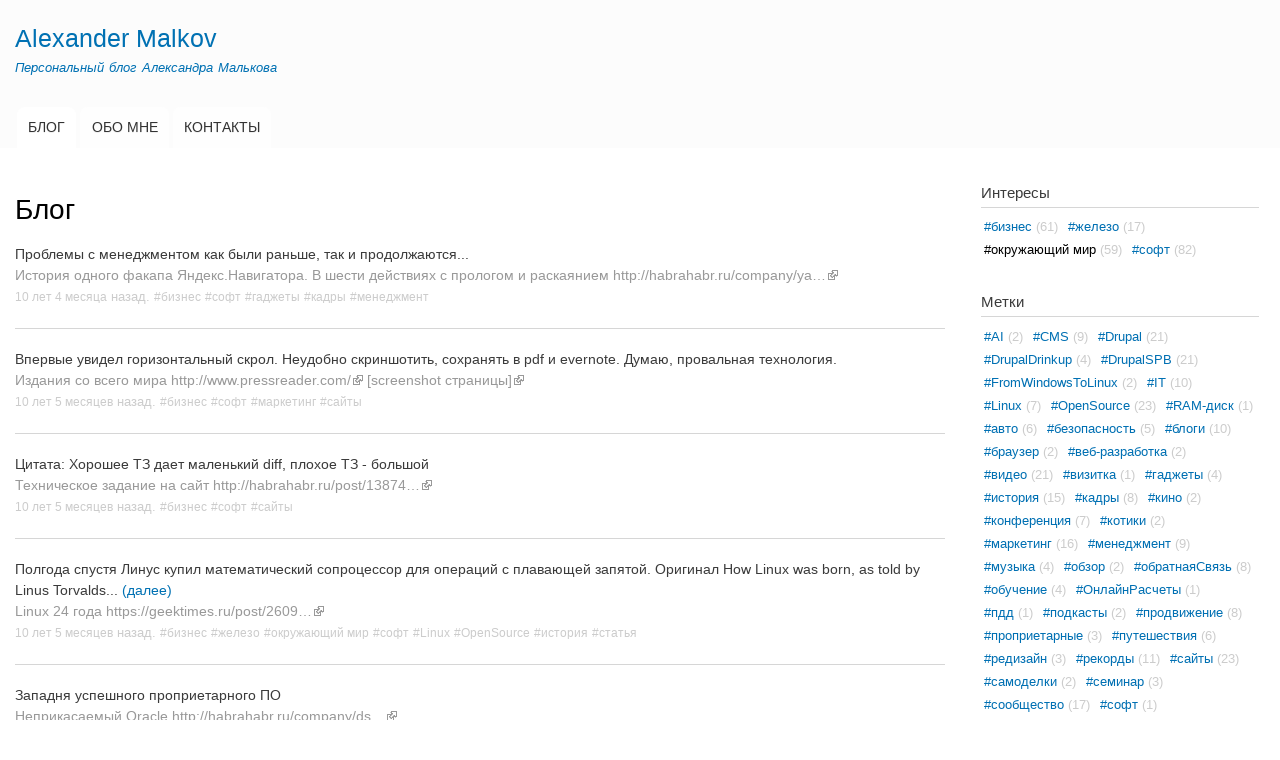

--- FILE ---
content_type: text/html; charset=utf-8
request_url: https://alexmalkov.ru/?page=2
body_size: 9565
content:
<!DOCTYPE html>
<html lang="ru" dir="ltr"

  xmlns:content="http://purl.org/rss/1.0/modules/content/"
  xmlns:dc="http://purl.org/dc/terms/"
  xmlns:foaf="http://xmlns.com/foaf/0.1/"
  xmlns:og="http://ogp.me/ns#"
  xmlns:rdfs="http://www.w3.org/2000/01/rdf-schema#"
  xmlns:sioc="http://rdfs.org/sioc/ns#"
  xmlns:sioct="http://rdfs.org/sioc/types#"
  xmlns:skos="http://www.w3.org/2004/02/skos/core#"
  xmlns:xsd="http://www.w3.org/2001/XMLSchema#">

<head>
  <meta http-equiv="Content-Type" content="text/html; charset=utf-8" />
<meta name="yandex-verification" content="a2a95a817cfe5507" />
<meta name="google-site-verification" content="uFDRdmRZZHXVH00L3uuqN3Btue6hsU0but89ggPsNpI" />
<meta name="yandex-verification" content="7a6eef49dce938f3" />
<link rel="alternate" type="application/rss+xml" title="Блог Малькова Александра" href="https://alexmalkov.ru/blog/rss.xml" />
<link rel="shortcut icon" href="https://alexmalkov.ru/favicon.ico" type="image/vnd.microsoft.icon" />
<meta name="description" content="В этом блоге я пишу на интересующие меня темы, высказываю свое личное мнение о происходящем и сохраняю ссылки на ценные, на мой взгляд, ресурсы." />
<meta name="generator" content="Drupal 7 (https://www.drupal.org)" />
<link rel="canonical" href="https://alexmalkov.ru/" />
<link rel="shortlink" href="https://alexmalkov.ru/" />
<meta name="geo.region" content="RU" />
    <meta http-equiv="X-UA-Compatible" content="IE=edge,chrome=1">
    <meta name="MobileOptimized" content="width" />
    <meta name="HandheldFriendly" content="true" />
    <meta name="viewport" content="width=device-width, initial-scale=1.0" />
    <meta http-equiv="cleartype" content="on" />
  <title>Alexander Malkov | Персональный блог Александра Малькова</title>
  <link type="text/css" rel="stylesheet" href="https://alexmalkov.ru/sites/default/files/css/css_xE-rWrJf-fncB6ztZfd2huxqgxu4WO-qwma6Xer30m4.css" media="all" />
<link type="text/css" rel="stylesheet" href="https://alexmalkov.ru/sites/default/files/css/css_GZHsO6M4ltt4jG6mUmHrP2miXqqCzbuV_DAwZSpo8Wo.css" media="all" />
<link type="text/css" rel="stylesheet" href="https://alexmalkov.ru/sites/default/files/css/css_8bjBjNi2JguXVjSB_njZiSlb8q4h-OqmBc8lKt_59l0.css" media="all" />
<link type="text/css" rel="stylesheet" href="https://alexmalkov.ru/sites/default/files/css/css_wUrAVX_3ITcY8bvG1blEVlFIQtCZ5ud1MxplfahYY6c.css" media="all" />
<link type="text/css" rel="stylesheet" href="https://alexmalkov.ru/sites/default/files/css/css_jEY-Aksg4cdUOXLqu49Ayi_EUZJanRU0CJRzpsU9dx4.css" media="print" />
<link type="text/css" rel="stylesheet" href="https://alexmalkov.ru/sites/default/files/css/css_mUesEH5xftXi6TNKdqVKoePLunXkaNtXTWccIcWzXpY.css" media="all" />
  <script type="text/javascript" src="//ajax.googleapis.com/ajax/libs/jquery/1.8.3/jquery.min.js"></script>
<script type="text/javascript">
<!--//--><![CDATA[//><!--
window.jQuery || document.write("<script src='/sites/all/modules/jquery_update/replace/jquery/1.8/jquery.min.js'>\x3C/script>")
//--><!]]>
</script>
<script type="text/javascript" src="https://alexmalkov.ru/sites/default/files/js/js_Hfha9RCTNm8mqMDLXriIsKGMaghzs4ZaqJPLj2esi7s.js"></script>
<script type="text/javascript">
<!--//--><![CDATA[//><!--
document.createElement( "picture" );
//--><!]]>
</script>
<script type="text/javascript" src="https://alexmalkov.ru/sites/default/files/js/js_f_BpsloZtITWNBq8h8TQNh4SUGlZKD__yTkMLSN2_t8.js"></script>
<script type="text/javascript" src="https://alexmalkov.ru/sites/default/files/js/js_gMt4VrkSHEEq5HwCvd0JFO0R9eGkCPtaqngv8E1Y0EY.js"></script>
<script type="text/javascript" src="https://alexmalkov.ru/sites/default/files/js/js_Ofj7l77ezpDbolpobDa4RheMhVKbTyVzE5npFE8teE4.js"></script>
<script type="text/javascript">
<!--//--><![CDATA[//><!--
jQuery.extend(Drupal.settings, {"basePath":"\/","pathPrefix":"","setHasJsCookie":0,"ajaxPageState":{"theme":"responsive_bartik","theme_token":"0A5MMqjTh-v_4vAvFF3Ijmy1bk4-fUxKuWStKzLmE6Q","js":{"sites\/all\/modules\/picture\/picturefill2\/picturefill.min.js":1,"sites\/all\/modules\/picture\/picture.min.js":1,"\/\/ajax.googleapis.com\/ajax\/libs\/jquery\/1.8.3\/jquery.min.js":1,"0":1,"misc\/jquery-extend-3.4.0.js":1,"misc\/jquery-html-prefilter-3.5.0-backport.js":1,"misc\/jquery.once.js":1,"misc\/drupal.js":1,"1":1,"sites\/all\/modules\/spamspan\/spamspan.js":1,"public:\/\/languages\/ru_jVH1_TPmXAReSiP4_vuvWEp9H5-9XLDALTKjNWXSH8A.js":1,"sites\/all\/modules\/extlink\/js\/extlink.js":1,"sites\/all\/themes\/responsive_bartik\/js\/collapsible-menu.js":1},"css":{"modules\/system\/system.base.css":1,"modules\/system\/system.menus.css":1,"modules\/system\/system.messages.css":1,"modules\/system\/system.theme.css":1,"modules\/field\/theme\/field.css":1,"modules\/node\/node.css":1,"sites\/all\/modules\/picture\/picture_wysiwyg.css":1,"modules\/search\/search.css":1,"modules\/user\/user.css":1,"sites\/all\/modules\/extlink\/css\/extlink.css":1,"sites\/all\/modules\/views\/css\/views.css":1,"sites\/all\/modules\/ckeditor\/css\/ckeditor.css":1,"sites\/all\/modules\/ctools\/css\/ctools.css":1,"sites\/all\/modules\/views_fluid_grid\/css\/views_fluid_grid.base.css":1,"sites\/all\/themes\/responsive_bartik\/css\/layout.css":1,"sites\/all\/themes\/responsive_bartik\/css\/style.css":1,"sites\/all\/themes\/responsive_bartik\/css\/colors.css":1,"sites\/all\/themes\/responsive_bartik\/css\/print.css":1,"sites\/all\/themes\/responsive_bartik\/css\/alex.css":1,"sites\/all\/themes\/responsive_bartik\/css\/local.css":1}},"picture":{"mappings":[["Responsive Bartik 100%","responsive_bartik_wide"],["Responsive Bartik 50%","responsive_bartik_normal"],["Responsive Bartik 30%","responsive_bartik_narrow"],["Logo-medium","logo_medium"],["Not Set","not_set"]],"label":" \u0420\u0430\u0437\u043c\u0435\u0440 \u0438\u0437\u043e\u0431\u0440\u0430\u0436\u0435\u043d\u0438\u044f (\u0442\u0440\u0435\u0431\u0443\u0435\u0442\u0441\u044f)"},"extlink":{"extTarget":"_blank","extClass":"ext","extLabel":"(\u0432\u043d\u0435\u0448\u043d\u044f\u044f \u0441\u0441\u044b\u043b\u043a\u0430)","extImgClass":0,"extIconPlacement":"append","extSubdomains":1,"extExclude":"(top100.rambler\\.ru)","extInclude":"","extCssExclude":"","extCssExplicit":"","extAlert":0,"extAlertText":"This link will take you to an external web site. We are not responsible for their content.","mailtoClass":0,"mailtoLabel":"(\u0441\u0441\u044b\u043b\u043a\u0430 \u0434\u043b\u044f \u043e\u0442\u043f\u0440\u0430\u0432\u043a\u0438 email)","extUseFontAwesome":false},"urlIsAjaxTrusted":{"\/?page=2":true}});
//--><!]]>
</script>
  <!--[if (gte IE 6)&(lte IE 8)]>
    <script src="/sites/all/themes/responsive_bartik/js/selectivizr-min.js"></script>
  <![endif]-->
  <!--[if lt IE 9]>
    <script src="/sites/all/themes/responsive_bartik/js/html5-respond.js"></script>
  <![endif]-->
</head>
<body class="html front not-logged-in one-sidebar sidebar-second page-blog" >
  <div id="skip-link">
    <a href="#main-content" class="element-invisible element-focusable">Перейти к основному содержанию</a>
  </div>
    <div id="page-wrapper"><div id="page">

  <header id="header" role="banner" class="without-secondary-menu"><div class="section clearfix">
        
    
    
          <div id="name-and-slogan">

                              <div id="site-name">
              <strong>
                <a href="/" title="Главная" rel="home"><span>Alexander Malkov</span></a>
              </strong>
            </div>
                  
                  <div id="site-slogan">
            Персональный блог Александра Малькова          </div>
        
      </div> <!-- /#name-and-slogan -->
    
    
          <nav id="main-menu" role="navigation" class="navigation">
        <h2 class="element-invisible">Главное меню</h2><ul id="main-menu-links" class="links clearfix"><li class="menu-308 active-trail first active"><a href="/blog" title="" class="active-trail active">БЛОГ</a></li>
<li class="menu-3338"><a href="/obo-mne">ОБО МНЕ</a></li>
<li class="menu-3968 last"><a href="/kontakty">КОНТАКТЫ</a></li>
</ul>      </nav> <!-- /#main-menu -->
      </div></header> <!-- /.section, /#header -->

  
  
  <div id="main-wrapper" class="clearfix"><div id="main" role="main" class="clearfix">

    
    <div id="content" class="column"><div class="section">
            <a id="main-content"></a>
                    <h1 class="title" id="page-title">
          Блог        </h1>
                          <div class="tabs">
                  </div>
                          <div class="region region-content">
    <div id="block-system-main" class="block block-system">

    
  <div class="content">
    <div class="view view-blog view-id-blog view-display-id-page view-dom-id-a46c863e9007c43764b5f4f3ee27d8af">
        
  
  
      <div class="view-content">
        <div>
      
  <div>        <h2></h2>  </div>  
  <div>        <span>Проблемы с менеджментом как были раньше, так и продолжаются...
</span>  </div>  
  <span class="source-link">        <span>История одного факапа Яндекс.Навигатора. В шести действиях с прологом и раскаянием</span>  </span>         
  <span class="source-link">        <span><a href="http://habrahabr.ru/company/yandex/blog/266465/" target="_blank" rel="nofollow" title="Ссылка на сторонний ресурс">http://habrahabr.ru/company/ya…</a></span>  </span>         
  <span class="source-link">        <span></span>  </span>         
  <span class="source-link">        <span></span>  </span>  
  <div>        <span></span>  </div>  
  <span class="comment-link">        <span><a href="/blog/post-287">10 лет 4 месяца</a> назад.  <a href="https://alexmalkov.ru/interests/biznes">#бизнес</a> <a href="https://alexmalkov.ru/interests/soft">#софт</a> <a href="https://alexmalkov.ru/tags/gadzhety">#гаджеты</a> <a href="https://alexmalkov.ru/tags/kadry">#кадры</a> <a href="https://alexmalkov.ru/tags/menedzhment">#менеджмент</a></span>  </span>  
  <div class="comment-line">        <span><br></span>  </div>  </div>
  <div>
      
  <div>        <h2></h2>  </div>  
  <div>        <span>Впервые увидел горизонтальный скрол. Неудобно скриншотить, сохранять в pdf и evernote. Думаю, провальная технология.
 


 
</span>  </div>  
  <span class="source-link">        <span>Издания со всего мира</span>  </span>         
  <span class="source-link">        <span><a href="http://www.pressreader.com/" target="_blank" rel="nofollow" title="Ссылка на сторонний ресурс">http://www.pressreader.com/</a></span>  </span>         
  <span class="source-link">        <span><a href="https://www.flickr.com/photos/alex_malkov/21882220098/sizes/o/" target="_blank" rel="nofollow" title="Скачать screenshot страницы">[screenshot страницы]</a></span>  </span>         
  <span class="source-link">        <span></span>  </span>  
  <div>        <span></span>  </div>  
  <span class="comment-link">        <span><a href="/blog/post-288">10 лет 5 месяцев</a> назад.  <a href="https://alexmalkov.ru/interests/biznes">#бизнес</a> <a href="https://alexmalkov.ru/interests/soft">#софт</a> <a href="https://alexmalkov.ru/tags/marketing">#маркетинг</a> <a href="https://alexmalkov.ru/tags/sayty">#сайты</a></span>  </span>  
  <div class="comment-line">        <span><br></span>  </div>  </div>
  <div>
      
  <div>        <h2></h2>  </div>  
  <div>        <span>Цитата:
Хорошее ТЗ дает маленький diff, плохое ТЗ - большой

</span>  </div>  
  <span class="source-link">        <span>Техническое задание на сайт</span>  </span>         
  <span class="source-link">        <span><a href="http://habrahabr.ru/post/138749/" target="_blank" rel="nofollow" title="Ссылка на сторонний ресурс">http://habrahabr.ru/post/13874…</a></span>  </span>         
  <span class="source-link">        <span></span>  </span>         
  <span class="source-link">        <span></span>  </span>  
  <div>        <span></span>  </div>  
  <span class="comment-link">        <span><a href="/blog/post-289">10 лет 5 месяцев</a> назад.  <a href="https://alexmalkov.ru/interests/biznes">#бизнес</a> <a href="https://alexmalkov.ru/interests/soft">#софт</a> <a href="https://alexmalkov.ru/tags/sayty">#сайты</a></span>  </span>  
  <div class="comment-line">        <span><br></span>  </div>  </div>
  <div>
      
  <div>        <h2></h2>  </div>  
  <div>        <span>Полгода спустя Линус купил математический сопроцессор для операций с плавающей запятой.

Оригинал How Linux was born, as told by Linus Torvalds... <a href="/blog/post-377" class="views-more-link">(далее)</a></span>  </div>  
  <span class="source-link">        <span>Linux 24 года</span>  </span>         
  <span class="source-link">        <span><a href="https://geektimes.ru/post/260942/" target="_blank" rel="nofollow" title="Ссылка на сторонний ресурс">https://geektimes.ru/post/2609…</a></span>  </span>         
  <span class="source-link">        <span></span>  </span>         
  <span class="source-link">        <span></span>  </span>  
  <div>        <span></span>  </div>  
  <span class="comment-link">        <span><a href="/blog/post-377">10 лет 5 месяцев</a> назад.  <a href="https://alexmalkov.ru/interests/biznes">#бизнес</a> <a href="https://alexmalkov.ru/interests/zhelezo">#железо</a> <a href="https://alexmalkov.ru/interests/okruzhayushchiy-mir">#окружающий мир</a> <a href="https://alexmalkov.ru/interests/soft">#софт</a> <a href="https://alexmalkov.ru/tags/linux">#Linux</a> <a href="https://alexmalkov.ru/tags/opensource">#OpenSource</a> <a href="https://alexmalkov.ru/tags/istoriya">#история</a> <a href="https://alexmalkov.ru/tags/statya">#статья</a></span>  </span>  
  <div class="comment-line">        <span><br></span>  </div>  </div>
  <div>
      
  <div>        <h2></h2>  </div>  
  <div>        <span>Западня успешного проприетарного ПО
</span>  </div>  
  <span class="source-link">        <span>Неприкасаемый Oracle</span>  </span>         
  <span class="source-link">        <span><a href="http://habrahabr.ru/company/dsec/blog/264581/" target="_blank" rel="nofollow" title="Ссылка на сторонний ресурс">http://habrahabr.ru/company/ds…</a></span>  </span>         
  <span class="source-link">        <span></span>  </span>         
  <span class="source-link">        <span></span>  </span>  
  <div>        <span></span>  </div>  
  <span class="comment-link">        <span><a href="/blog/post-291">10 лет 5 месяцев</a> назад.  <a href="https://alexmalkov.ru/interests/biznes">#бизнес</a> <a href="https://alexmalkov.ru/interests/soft">#софт</a> <a href="https://alexmalkov.ru/tags/marketing">#маркетинг</a> <a href="https://alexmalkov.ru/tags/prodvizhenie">#продвижение</a> <a href="https://alexmalkov.ru/tags/proprietarnye">#проприетарные</a></span>  </span>  
  <div class="comment-line">        <span><br></span>  </div>  </div>
  <div>
      
  <div>        <h2></h2>  </div>  
  <div>        <span>Цитата:
Истребители летели за бомбардировщиком клином, как журавли. Только так можно было не растерять их.

UPD 20.02.2016: Выживший: невероятная... <a href="/blog/post-292" class="views-more-link">(далее)</a></span>  </div>  
  <span class="source-link">        <span>АлСиб: легендарная авиатрасса Аляска — Сибирь</span>  </span>         
  <span class="source-link">        <span><a href="http://www.popmech.ru/weapon/182421-sibir-i-alyaska-dva-berega/" target="_blank" rel="nofollow" title="Ссылка на сторонний ресурс">http://www.popmech.ru/weapon/1…</a></span>  </span>         
  <span class="source-link">        <span></span>  </span>         
  <span class="source-link">        <span></span>  </span>  
  <div>        <span></span>  </div>  
  <span class="comment-link">        <span><a href="/blog/post-292">10 лет 5 месяцев</a> назад.  <a href="https://alexmalkov.ru/interests/zhelezo">#железо</a> <a href="https://alexmalkov.ru/interests/okruzhayushchiy-mir">#окружающий мир</a> <a href="https://alexmalkov.ru/tags/istoriya">#история</a> <a href="https://alexmalkov.ru/tags/rekordy">#рекорды</a> <a href="https://alexmalkov.ru/tags/statya">#статья</a></span>  </span>  
  <div class="comment-line">        <span><br></span>  </div>  </div>
  <div>
      
  <div>        <h2></h2>  </div>  
  <div>        <span>Все великое начинается с гаражей:) 
</span>  </div>  
  <span class="source-link">        <span>Британский радиолюбитель поймал сигнал МКС и поговорил с астронавтом </span>  </span>         
  <span class="source-link">        <span><a href="http://geektimes.ru/post/259826/" target="_blank" rel="nofollow" title="Ссылка на сторонний ресурс">http://geektimes.ru/post/25982…</a></span>  </span>         
  <span class="source-link">        <span></span>  </span>         
  <span class="source-link">        <span></span>  </span>  
  <div>        <span></span>  </div>  
  <span class="comment-link">        <span><a href="/blog/post-293">10 лет 5 месяцев</a> назад.  <a href="https://alexmalkov.ru/interests/okruzhayushchiy-mir">#окружающий мир</a> <a href="https://alexmalkov.ru/tags/istoriya">#история</a> <a href="https://alexmalkov.ru/tags/rekordy">#рекорды</a> <a href="https://alexmalkov.ru/tags/startap-garazhi">#стартап-гаражи</a></span>  </span>  
  <div class="comment-line">        <span><br></span>  </div>  </div>
  <div>
      
  <div>        <h2></h2>  </div>  
  <div>        <span>Ну наконец-то без штампов! 
</span>  </div>  
  <span class="source-link">        <span>Каждому по Landing Page. Наболевшее</span>  </span>         
  <span class="source-link">        <span><a href="http://habrahabr.ru/post/226969/" target="_blank" rel="nofollow" title="Ссылка на сторонний ресурс">http://habrahabr.ru/post/22696…</a></span>  </span>         
  <span class="source-link">        <span></span>  </span>         
  <span class="source-link">        <span></span>  </span>  
  <div>        <span></span>  </div>  
  <span class="comment-link">        <span><a href="/blog/post-294">10 лет 5 месяцев</a> назад.  <a href="https://alexmalkov.ru/interests/biznes">#бизнес</a> <a href="https://alexmalkov.ru/interests/soft">#софт</a> <a href="https://alexmalkov.ru/tags/marketing">#маркетинг</a> <a href="https://alexmalkov.ru/tags/prodvizhenie">#продвижение</a> <a href="https://alexmalkov.ru/tags/sayty">#сайты</a></span>  </span>  
  <div class="comment-line">        <span><br></span>  </div>  </div>
  <div>
      
  <div>        <h2></h2>  </div>  
  <div>        <span>Как сделать компанию привлекательной для приобретения


</span>  </div>  
  <span class="source-link">        <span>Дмитрий Дубограев, FEMIDA.US</span>  </span>         
  <span class="source-link">        <span><a href="https://youtu.be/Nd6Ds4YWOk4" target="_blank" rel="nofollow" title="Ссылка на сторонний ресурс">https://youtu.be/Nd6Ds4YWOk4</a></span>  </span>         
  <span class="source-link">        <span></span>  </span>         
  <span class="source-link">        <span></span>  </span>  
  <div>        <span></span>  </div>  
  <span class="comment-link">        <span><a href="/blog/post-295">10 лет 6 месяцев</a> назад.  <a href="https://alexmalkov.ru/interests/biznes">#бизнес</a> <a href="https://alexmalkov.ru/tags/video">#видео</a> <a href="https://alexmalkov.ru/tags/startapy">#стартапы</a></span>  </span>  
  <div class="comment-line">        <span><br></span>  </div>  </div>
  <div>
      
  <div>        <h2><a href="/blog/post-275">И пусть весь мир подождет )</a></h2>  </div>  
  <div>        <span> 


 
</span>  </div>  
  <span class="source-link">        <span></span>  </span>         
  <span class="source-link">        <span></span>  </span>         
  <span class="source-link">        <span></span>  </span>  
  <div>        <span></span>  </div>  
  <span class="comment-link">        <span><a href="/blog/post-275">10 лет 7 месяцев</a> назад.  <a href="https://alexmalkov.ru/interests/okruzhayushchiy-mir">#окружающий мир</a> <a href="https://alexmalkov.ru/tags/kotiki">#котики</a> <a href="https://alexmalkov.ru/tags/foto">#фото</a> <a href="https://alexmalkov.ru/tags/frosya">#Фрося</a></span>  </span>  
  <div class="comment-line">        <span><br></span>  </div>  </div>
  <div>
      
  <div>        <h2></h2>  </div>  
  <div>        <span>Цитата:
...некомпетентность лишь одного человека может повлечь за собою крах всей системы

на примере электронных дневников.
</span>  </div>  
  <span class="source-link">        <span>Почему «электронные дневники» до сих пор ненадежны в образовании?</span>  </span>         
  <span class="source-link">        <span><a href="http://habrahabr.ru/post/261289/" target="_blank" rel="nofollow" title="Ссылка на сторонний ресурс">http://habrahabr.ru/post/26128…</a></span>  </span>         
  <span class="source-link">        <span></span>  </span>         
  <span class="source-link">        <span></span>  </span>  
  <div>        <span></span>  </div>  
  <span class="comment-link">        <span><a href="/blog/post-299">10 лет 7 месяцев</a> назад.  <a href="https://alexmalkov.ru/interests/soft">#софт</a> <a href="https://alexmalkov.ru/tags/bezopasnost">#безопасность</a> <a href="https://alexmalkov.ru/tags/kadry">#кадры</a> <a href="https://alexmalkov.ru/tags/sayty">#сайты</a> <a href="https://alexmalkov.ru/tags/statya">#статья</a></span>  </span>  
  <div class="comment-line">        <span><br></span>  </div>  </div>
  <div>
      
  <div>        <h2></h2>  </div>  
  <div>        <span>Наш друпалер написал. Это надо читать! :)
</span>  </div>  
  <span class="source-link">        <span>Поездка в Финляндию на SaunaCamp 2015 из СПб на Велосипеде </span>  </span>         
  <span class="source-link">        <span><a href="https://zniki.ru/blog/30" target="_blank" rel="nofollow" title="Ссылка на сторонний ресурс">https://zniki.ru/blog/30</a></span>  </span>         
  <span class="source-link">        <span></span>  </span>         
  <span class="source-link">        <span></span>  </span>  
  <div>        <span></span>  </div>  
  <span class="comment-link">        <span><a href="/blog/post-274">10 лет 7 месяцев</a> назад.  <a href="https://alexmalkov.ru/interests/zhelezo">#железо</a> <a href="https://alexmalkov.ru/interests/soft">#софт</a> <a href="https://alexmalkov.ru/tags/drupalspb">#DrupalSPB</a> <a href="https://alexmalkov.ru/tags/konferenciya">#конференция</a> <a href="https://alexmalkov.ru/tags/rekordy">#рекорды</a> <a href="https://alexmalkov.ru/tags/soobshchestvo">#сообщество</a></span>  </span>  
  <div class="comment-line">        <span><br></span>  </div>  </div>
  <div>
      
  <div>        <h2></h2>  </div>  
  <div>        <span>
4 июня 1965 истребитель МиГ-17 пролетел под новосибирским Коммунальным мостом. Аса Привалова пожурили за "чкаловщину" pic.twitter.com/quvu1Nmjx0
—... <a href="/blog/post-300" class="views-more-link">(далее)</a></span>  </div>  
  <span class="source-link">        <span></span>  </span>         
  <span class="source-link">        <span></span>  </span>         
  <span class="source-link">        <span></span>  </span>  
  <div>        <span></span>  </div>  
  <span class="comment-link">        <span><a href="/blog/post-300">10 лет 8 месяцев</a> назад.  <a href="https://alexmalkov.ru/interests/zhelezo">#железо</a> <a href="https://alexmalkov.ru/interests/okruzhayushchiy-mir">#окружающий мир</a> <a href="https://alexmalkov.ru/tags/istoriya">#история</a> <a href="https://alexmalkov.ru/tags/rekordy">#рекорды</a></span>  </span>  
  <div class="comment-line">        <span><br></span>  </div>  </div>
  <div>
      
  <div>        <h2><a href="/blog/post-301">Надо Ладно на кнопках писать!</a></h2>  </div>  
  <div>        <span>а то всё Ок да OK
 

@MSDN молодцы) 
</span>  </div>  
  <span class="source-link">        <span></span>  </span>         
  <span class="source-link">        <span></span>  </span>         
  <span class="source-link">        <span></span>  </span>  
  <div>        <span></span>  </div>  
  <span class="comment-link">        <span><a href="/blog/post-301">10 лет 8 месяцев</a> назад.  <a href="https://alexmalkov.ru/interests/soft">#софт</a> <a href="https://alexmalkov.ru/tags/foto">#фото</a> <a href="https://alexmalkov.ru/tags/yuzabiliti">#юзабилити</a></span>  </span>  
  <div class="comment-line">        <span><br></span>  </div>  </div>
  <div>
      
  <div>        <h2></h2>  </div>  
  <div>        <span>Цитата:
Зарабатывать деньги способны именно те, кто не умеет их считать. - Джон Нэш

Легенда. Абель по математике и Нобель по экономике.
</span>  </div>  
  <span class="source-link">        <span>Джон НЭШ: «Задача решена в тот момент, когда поставлена» </span>  </span>         
  <span class="source-link">        <span><a href="http://www.novayagazeta.ru/society/68556.html" target="_blank" rel="nofollow" title="Ссылка на сторонний ресурс">http://www.novayagazeta.ru/soc…</a></span>  </span>         
  <span class="source-link">        <span></span>  </span>         
  <span class="source-link">        <span></span>  </span>  
  <div>        <span></span>  </div>  
  <span class="comment-link">        <span><a href="/blog/post-302">10 лет 8 месяцев</a> назад.  <a href="https://alexmalkov.ru/interests/okruzhayushchiy-mir">#окружающий мир</a> <a href="https://alexmalkov.ru/tags/istoriya">#история</a> <a href="https://alexmalkov.ru/tags/rekordy">#рекорды</a> <a href="https://alexmalkov.ru/tags/statya">#статья</a></span>  </span>  
  <div class="comment-line">        <span><br></span>  </div>  </div>
  <div>
      
  <div>        <h2></h2>  </div>  
  <div>        <span>Два вида патриотизма. Мнение Д.Зимина о высказывании Л.Толстого, что патриотизм - рабство. Сильно сказано
</span>  </div>  
  <span class="source-link">        <span>Интервью с Д.Зиминым</span>  </span>         
  <span class="source-link">        <span><a href="http://echo.msk.ru/programs/korzun/1540156-echo/" target="_blank" rel="nofollow" title="Ссылка на сторонний ресурс">http://echo.msk.ru/programs/ko…</a></span>  </span>         
  <span class="source-link">        <span></span>  </span>         
  <span class="source-link">        <span></span>  </span>  
  <div>        <span></span>  </div>  
  <span class="comment-link">        <span><a href="/blog/post-303">10 лет 8 месяцев</a> назад.  <a href="https://alexmalkov.ru/interests/okruzhayushchiy-mir">#окружающий мир</a> <a href="https://alexmalkov.ru/tags/istoriya">#история</a> <a href="https://alexmalkov.ru/tags/statya">#статья</a></span>  </span>  
  <div class="comment-line">        <span><br></span>  </div>  </div>
  <div>
      
  <div>        <h2></h2>  </div>  
  <div>        <span>Практический опыт 
</span>  </div>  
  <span class="source-link">        <span>О русской и американской ментальности</span>  </span>         
  <span class="source-link">        <span><a href="http://2gusia.livejournal.com/265445.html" target="_blank" rel="nofollow" title="Ссылка на сторонний ресурс">http://2gusia.livejournal.com/…</a></span>  </span>         
  <span class="source-link">        <span></span>  </span>         
  <span class="source-link">        <span></span>  </span>  
  <div>        <span></span>  </div>  
  <span class="comment-link">        <span><a href="/blog/post-304">10 лет 8 месяцев</a> назад.  <a href="https://alexmalkov.ru/interests/okruzhayushchiy-mir">#окружающий мир</a> <a href="https://alexmalkov.ru/tags/blogi">#блоги</a> <a href="https://alexmalkov.ru/tags/kadry">#кадры</a> <a href="https://alexmalkov.ru/tags/statya">#статья</a></span>  </span>  
  <div class="comment-line">        <span><br></span>  </div>  </div>
  <div>
      
  <div>        <h2><a href="/blog/post-306">Юбилейный Drupal Drinkup</a></h2>  </div>  
  <div>        <span>
У нас сегодня юбилейный #DrupalDrinkup №100. Время и место на главной http://t.co/0TMMU4XL3x. Добро пожаловать! pic.twitter.com/N1jfx6xeGv
—... <a href="/blog/post-306" class="views-more-link">(далее)</a></span>  </div>  
  <span class="source-link">        <span></span>  </span>         
  <span class="source-link">        <span></span>  </span>         
  <span class="source-link">        <span></span>  </span>  
  <div>        <span></span>  </div>  
  <span class="comment-link">        <span><a href="/blog/post-306">10 лет 8 месяцев</a> назад.  <a href="https://alexmalkov.ru/interests/soft">#софт</a> <a href="https://alexmalkov.ru/tags/drupaldrinkup">#DrupalDrinkup</a> <a href="https://alexmalkov.ru/tags/drupalspb">#DrupalSPB</a> <a href="https://alexmalkov.ru/tags/soobshchestvo">#сообщество</a></span>  </span>  
  <div class="comment-line">        <span><br></span>  </div>  </div>
  <div>
      
  <div>        <h2></h2>  </div>  
  <div>        <span>
Когда я вижу на сайтах фотогалерею целеустремленного руководства, но без возможности написать персональный #feedback pic.twitter.com/Tz2lq4pQ0q
—... <a href="/blog/post-305" class="views-more-link">(далее)</a></span>  </div>  
  <span class="source-link">        <span></span>  </span>         
  <span class="source-link">        <span></span>  </span>         
  <span class="source-link">        <span></span>  </span>  
  <div>        <span></span>  </div>  
  <span class="comment-link">        <span><a href="/blog/post-305">10 лет 8 месяцев</a> назад.  <a href="https://alexmalkov.ru/interests/biznes">#бизнес</a> <a href="https://alexmalkov.ru/tags/kadry">#кадры</a> <a href="https://alexmalkov.ru/tags/obratnayasvyaz">#обратнаяСвязь</a> <a href="https://alexmalkov.ru/tags/sayty">#сайты</a> <a href="https://alexmalkov.ru/tags/foto">#фото</a></span>  </span>  
  <div class="comment-line">        <span><br></span>  </div>  </div>
  <div>
      
  <div>        <h2></h2>  </div>  
  <div>        <span>Что будет, если протупить с доступностью оригинальной лицензии. Спорный форк и шум 
</span>  </div>  
  <span class="source-link">        <span>Фабрика сайтов (Ф.CMS) проиграла суд</span>  </span>         
  <span class="source-link">        <span><a href="http://habrahabr.ru/post/257149/" target="_blank" rel="nofollow" title="Ссылка на сторонний ресурс">http://habrahabr.ru/post/25714…</a></span>  </span>         
  <span class="source-link">        <span></span>  </span>         
  <span class="source-link">        <span></span>  </span>  
  <div>        <span></span>  </div>  
  <span class="comment-link">        <span><a href="/blog/post-307">10 лет 9 месяцев</a> назад.  <a href="https://alexmalkov.ru/interests/biznes">#бизнес</a> <a href="https://alexmalkov.ru/interests/soft">#софт</a> <a href="https://alexmalkov.ru/tags/cms">#CMS</a> <a href="https://alexmalkov.ru/tags/opensource">#OpenSource</a></span>  </span>  
  <div class="comment-line">        <span><br></span>  </div>  </div>
    </div>
  
      <h2 class="element-invisible">Страницы</h2><div class="item-list"><ul class="pager"><li class="pager-first first"><a title="На первую страницу" href="/blog">« первая</a></li>
<li class="pager-previous"><a title="На предыдущую страницу" href="/blog?page=1">‹ предыдущая</a></li>
<li class="pager-item"><a title="На страницу номер 1" href="/blog">1</a></li>
<li class="pager-item"><a title="На страницу номер 2" href="/blog?page=1">2</a></li>
<li class="pager-current">3</li>
<li class="pager-item"><a title="На страницу номер 4" href="/blog?page=3">4</a></li>
<li class="pager-item"><a title="На страницу номер 5" href="/blog?page=4">5</a></li>
<li class="pager-ellipsis">…</li>
<li class="pager-next"><a title="На следующую страницу" href="/blog?page=3">следующая ›</a></li>
<li class="pager-last last"><a title="На последнюю страницу" href="/blog?page=7">последняя »</a></li>
</ul></div>  
  
  
  
  
</div>  </div>
</div>
  </div>
      <a href="https://alexmalkov.ru/blog/rss.xml" class="feed-icon" title="Подписка на Блог Малькова Александра"><img typeof="foaf:Image" src="https://alexmalkov.ru/misc/feed.png" width="16" height="16" alt="Подписка на Блог Малькова Александра" /></a>
    </div></div> <!-- /.section, /#content -->

        
          <div id="sidebar-second" class="column sidebar"><div class="section">
          <div class="region region-sidebar-second">
    <div id="block-views-tags-block-interest" class="block block-views">

    <h2>Интересы</h2>
  
  <div class="content">
    <div class="view view-tags view-id-tags view-display-id-block_interest view-dom-id-b6c729d2cde07c153fbcaaa7c4938b23">
        
  
  
      <div class="view-content">
      <div class="views-fluid-grid">
    <ul class="views-fluid-grid-list">
          <li class="views-fluid-grid-inline views-fluid-grid-item views-row views-row-1 views-row-odd views-row-first">  
  <span>        <span><a href="/interests/biznes">#бизнес</a></span>  </span>  
  <span class="submitted">        <span>(61)</span>  </span></li>
          <li class="views-fluid-grid-inline views-fluid-grid-item views-row views-row-2 views-row-even">  
  <span>        <span><a href="/interests/zhelezo">#железо</a></span>  </span>  
  <span class="submitted">        <span>(17)</span>  </span></li>
          <li class="views-fluid-grid-inline views-fluid-grid-item views-row views-row-3 views-row-odd">  
  <span>        <span><a href="/interests/okruzhayushchiy-mir" class="active">#окружающий мир</a></span>  </span>  
  <span class="submitted">        <span>(59)</span>  </span></li>
          <li class="views-fluid-grid-inline views-fluid-grid-item views-row views-row-4 views-row-even views-row-last">  
  <span>        <span><a href="/interests/soft">#софт</a></span>  </span>  
  <span class="submitted">        <span>(82)</span>  </span></li>
          </ul>
</div>    </div>
  
  
  
  
  
  
</div>  </div>
</div>
<div id="block-views-tags-block-tags" class="block block-views">

    <h2>Метки</h2>
  
  <div class="content">
    <div class="view view-tags view-id-tags view-display-id-block_tags view-dom-id-af886b941a6abff522bee9cc898e37a4">
        
  
  
      <div class="view-content">
      <div class="views-fluid-grid">
    <ul class="views-fluid-grid-list">
          <li class="views-fluid-grid-inline views-fluid-grid-item views-row views-row-1 views-row-odd views-row-first">  
  <span>        <span><a href="/tags/ai">#AI</a></span>  </span>  
  <span class="submitted">        <span>(2)</span>  </span></li>
          <li class="views-fluid-grid-inline views-fluid-grid-item views-row views-row-2 views-row-even">  
  <span>        <span><a href="/tags/cms">#CMS</a></span>  </span>  
  <span class="submitted">        <span>(9)</span>  </span></li>
          <li class="views-fluid-grid-inline views-fluid-grid-item views-row views-row-3 views-row-odd">  
  <span>        <span><a href="/tags/drupal">#Drupal</a></span>  </span>  
  <span class="submitted">        <span>(21)</span>  </span></li>
          <li class="views-fluid-grid-inline views-fluid-grid-item views-row views-row-4 views-row-even">  
  <span>        <span><a href="/tags/drupaldrinkup">#DrupalDrinkup</a></span>  </span>  
  <span class="submitted">        <span>(4)</span>  </span></li>
          <li class="views-fluid-grid-inline views-fluid-grid-item views-row views-row-5 views-row-odd">  
  <span>        <span><a href="/tags/drupalspb">#DrupalSPB</a></span>  </span>  
  <span class="submitted">        <span>(21)</span>  </span></li>
          <li class="views-fluid-grid-inline views-fluid-grid-item views-row views-row-6 views-row-even">  
  <span>        <span><a href="/tags/fromwindowstolinux">#FromWindowsToLinux</a></span>  </span>  
  <span class="submitted">        <span>(2)</span>  </span></li>
          <li class="views-fluid-grid-inline views-fluid-grid-item views-row views-row-7 views-row-odd">  
  <span>        <span><a href="/tags/it">#IT</a></span>  </span>  
  <span class="submitted">        <span>(10)</span>  </span></li>
          <li class="views-fluid-grid-inline views-fluid-grid-item views-row views-row-8 views-row-even">  
  <span>        <span><a href="/tags/linux">#Linux</a></span>  </span>  
  <span class="submitted">        <span>(7)</span>  </span></li>
          <li class="views-fluid-grid-inline views-fluid-grid-item views-row views-row-9 views-row-odd">  
  <span>        <span><a href="/tags/opensource">#OpenSource</a></span>  </span>  
  <span class="submitted">        <span>(23)</span>  </span></li>
          <li class="views-fluid-grid-inline views-fluid-grid-item views-row views-row-10 views-row-even">  
  <span>        <span><a href="/tags/ram-disk">#RAM-диск</a></span>  </span>  
  <span class="submitted">        <span>(1)</span>  </span></li>
          <li class="views-fluid-grid-inline views-fluid-grid-item views-row views-row-11 views-row-odd">  
  <span>        <span><a href="/tags/avto">#авто</a></span>  </span>  
  <span class="submitted">        <span>(6)</span>  </span></li>
          <li class="views-fluid-grid-inline views-fluid-grid-item views-row views-row-12 views-row-even">  
  <span>        <span><a href="/tags/bezopasnost">#безопасность</a></span>  </span>  
  <span class="submitted">        <span>(5)</span>  </span></li>
          <li class="views-fluid-grid-inline views-fluid-grid-item views-row views-row-13 views-row-odd">  
  <span>        <span><a href="/tags/blogi">#блоги</a></span>  </span>  
  <span class="submitted">        <span>(10)</span>  </span></li>
          <li class="views-fluid-grid-inline views-fluid-grid-item views-row views-row-14 views-row-even">  
  <span>        <span><a href="/tags/brauzer">#браузер</a></span>  </span>  
  <span class="submitted">        <span>(2)</span>  </span></li>
          <li class="views-fluid-grid-inline views-fluid-grid-item views-row views-row-15 views-row-odd">  
  <span>        <span><a href="/tags/veb-razrabotka">#веб-разработка</a></span>  </span>  
  <span class="submitted">        <span>(2)</span>  </span></li>
          <li class="views-fluid-grid-inline views-fluid-grid-item views-row views-row-16 views-row-even">  
  <span>        <span><a href="/tags/video">#видео</a></span>  </span>  
  <span class="submitted">        <span>(21)</span>  </span></li>
          <li class="views-fluid-grid-inline views-fluid-grid-item views-row views-row-17 views-row-odd">  
  <span>        <span><a href="/tags/vizitka">#визитка</a></span>  </span>  
  <span class="submitted">        <span>(1)</span>  </span></li>
          <li class="views-fluid-grid-inline views-fluid-grid-item views-row views-row-18 views-row-even">  
  <span>        <span><a href="/tags/gadzhety">#гаджеты</a></span>  </span>  
  <span class="submitted">        <span>(4)</span>  </span></li>
          <li class="views-fluid-grid-inline views-fluid-grid-item views-row views-row-19 views-row-odd">  
  <span>        <span><a href="/tags/istoriya">#история</a></span>  </span>  
  <span class="submitted">        <span>(15)</span>  </span></li>
          <li class="views-fluid-grid-inline views-fluid-grid-item views-row views-row-20 views-row-even">  
  <span>        <span><a href="/tags/kadry">#кадры</a></span>  </span>  
  <span class="submitted">        <span>(8)</span>  </span></li>
          <li class="views-fluid-grid-inline views-fluid-grid-item views-row views-row-21 views-row-odd">  
  <span>        <span><a href="/tags/kino">#кино</a></span>  </span>  
  <span class="submitted">        <span>(2)</span>  </span></li>
          <li class="views-fluid-grid-inline views-fluid-grid-item views-row views-row-22 views-row-even">  
  <span>        <span><a href="/tags/konferenciya">#конференция</a></span>  </span>  
  <span class="submitted">        <span>(7)</span>  </span></li>
          <li class="views-fluid-grid-inline views-fluid-grid-item views-row views-row-23 views-row-odd">  
  <span>        <span><a href="/tags/kotiki">#котики</a></span>  </span>  
  <span class="submitted">        <span>(2)</span>  </span></li>
          <li class="views-fluid-grid-inline views-fluid-grid-item views-row views-row-24 views-row-even">  
  <span>        <span><a href="/tags/marketing">#маркетинг</a></span>  </span>  
  <span class="submitted">        <span>(16)</span>  </span></li>
          <li class="views-fluid-grid-inline views-fluid-grid-item views-row views-row-25 views-row-odd">  
  <span>        <span><a href="/tags/menedzhment">#менеджмент</a></span>  </span>  
  <span class="submitted">        <span>(9)</span>  </span></li>
          <li class="views-fluid-grid-inline views-fluid-grid-item views-row views-row-26 views-row-even">  
  <span>        <span><a href="/tags/muzyka">#музыка</a></span>  </span>  
  <span class="submitted">        <span>(4)</span>  </span></li>
          <li class="views-fluid-grid-inline views-fluid-grid-item views-row views-row-27 views-row-odd">  
  <span>        <span><a href="/tags/obzor">#обзор</a></span>  </span>  
  <span class="submitted">        <span>(2)</span>  </span></li>
          <li class="views-fluid-grid-inline views-fluid-grid-item views-row views-row-28 views-row-even">  
  <span>        <span><a href="/tags/obratnayasvyaz">#обратнаяСвязь</a></span>  </span>  
  <span class="submitted">        <span>(8)</span>  </span></li>
          <li class="views-fluid-grid-inline views-fluid-grid-item views-row views-row-29 views-row-odd">  
  <span>        <span><a href="/tags/obuchenie">#обучение</a></span>  </span>  
  <span class="submitted">        <span>(4)</span>  </span></li>
          <li class="views-fluid-grid-inline views-fluid-grid-item views-row views-row-30 views-row-even">  
  <span>        <span><a href="/tags/onlaynraschety">#ОнлайнРасчеты</a></span>  </span>  
  <span class="submitted">        <span>(1)</span>  </span></li>
          <li class="views-fluid-grid-inline views-fluid-grid-item views-row views-row-31 views-row-odd">  
  <span>        <span><a href="/tags/pdd">#пдд</a></span>  </span>  
  <span class="submitted">        <span>(1)</span>  </span></li>
          <li class="views-fluid-grid-inline views-fluid-grid-item views-row views-row-32 views-row-even">  
  <span>        <span><a href="/tags/podkasty">#подкасты</a></span>  </span>  
  <span class="submitted">        <span>(2)</span>  </span></li>
          <li class="views-fluid-grid-inline views-fluid-grid-item views-row views-row-33 views-row-odd">  
  <span>        <span><a href="/tags/prodvizhenie">#продвижение</a></span>  </span>  
  <span class="submitted">        <span>(8)</span>  </span></li>
          <li class="views-fluid-grid-inline views-fluid-grid-item views-row views-row-34 views-row-even">  
  <span>        <span><a href="/tags/proprietarnye">#проприетарные</a></span>  </span>  
  <span class="submitted">        <span>(3)</span>  </span></li>
          <li class="views-fluid-grid-inline views-fluid-grid-item views-row views-row-35 views-row-odd">  
  <span>        <span><a href="/tags/puteshestviya">#путешествия</a></span>  </span>  
  <span class="submitted">        <span>(6)</span>  </span></li>
          <li class="views-fluid-grid-inline views-fluid-grid-item views-row views-row-36 views-row-even">  
  <span>        <span><a href="/tags/redizayn">#редизайн</a></span>  </span>  
  <span class="submitted">        <span>(3)</span>  </span></li>
          <li class="views-fluid-grid-inline views-fluid-grid-item views-row views-row-37 views-row-odd">  
  <span>        <span><a href="/tags/rekordy">#рекорды</a></span>  </span>  
  <span class="submitted">        <span>(11)</span>  </span></li>
          <li class="views-fluid-grid-inline views-fluid-grid-item views-row views-row-38 views-row-even">  
  <span>        <span><a href="/tags/sayty">#сайты</a></span>  </span>  
  <span class="submitted">        <span>(23)</span>  </span></li>
          <li class="views-fluid-grid-inline views-fluid-grid-item views-row views-row-39 views-row-odd">  
  <span>        <span><a href="/tags/samodelki">#самоделки</a></span>  </span>  
  <span class="submitted">        <span>(2)</span>  </span></li>
          <li class="views-fluid-grid-inline views-fluid-grid-item views-row views-row-40 views-row-even">  
  <span>        <span><a href="/tags/seminar">#семинар</a></span>  </span>  
  <span class="submitted">        <span>(3)</span>  </span></li>
          <li class="views-fluid-grid-inline views-fluid-grid-item views-row views-row-41 views-row-odd">  
  <span>        <span><a href="/tags/soobshchestvo">#сообщество</a></span>  </span>  
  <span class="submitted">        <span>(17)</span>  </span></li>
          <li class="views-fluid-grid-inline views-fluid-grid-item views-row views-row-42 views-row-even">  
  <span>        <span><a href="/tags/soft">#софт</a></span>  </span>  
  <span class="submitted">        <span>(1)</span>  </span></li>
          <li class="views-fluid-grid-inline views-fluid-grid-item views-row views-row-43 views-row-odd">  
  <span>        <span><a href="/tags/startap-garazhi">#стартап-гаражи</a></span>  </span>  
  <span class="submitted">        <span>(2)</span>  </span></li>
          <li class="views-fluid-grid-inline views-fluid-grid-item views-row views-row-44 views-row-even">  
  <span>        <span><a href="/tags/startapy">#стартапы</a></span>  </span>  
  <span class="submitted">        <span>(4)</span>  </span></li>
          <li class="views-fluid-grid-inline views-fluid-grid-item views-row views-row-45 views-row-odd">  
  <span>        <span><a href="/tags/statistika">#статистика</a></span>  </span>  
  <span class="submitted">        <span>(5)</span>  </span></li>
          <li class="views-fluid-grid-inline views-fluid-grid-item views-row views-row-46 views-row-even">  
  <span>        <span><a href="/tags/statya">#статья</a></span>  </span>  
  <span class="submitted">        <span>(50)</span>  </span></li>
          <li class="views-fluid-grid-inline views-fluid-grid-item views-row views-row-47 views-row-odd">  
  <span>        <span><a href="/tags/testy">#тесты</a></span>  </span>  
  <span class="submitted">        <span>(2)</span>  </span></li>
          <li class="views-fluid-grid-inline views-fluid-grid-item views-row views-row-48 views-row-even">  
  <span>        <span><a href="/tags/tirazhirovanie">#тиражирование</a></span>  </span>  
  <span class="submitted">        <span>(1)</span>  </span></li>
          <li class="views-fluid-grid-inline views-fluid-grid-item views-row views-row-49 views-row-odd">  
  <span>        <span><a href="/tags/trening">#тренинг</a></span>  </span>  
  <span class="submitted">        <span>(1)</span>  </span></li>
          <li class="views-fluid-grid-inline views-fluid-grid-item views-row views-row-50 views-row-even">  
  <span>        <span><a href="/tags/fayly">#файлы</a></span>  </span>  
  <span class="submitted">        <span>(1)</span>  </span></li>
          <li class="views-fluid-grid-inline views-fluid-grid-item views-row views-row-51 views-row-odd">  
  <span>        <span><a href="/tags/foto">#фото</a></span>  </span>  
  <span class="submitted">        <span>(19)</span>  </span></li>
          <li class="views-fluid-grid-inline views-fluid-grid-item views-row views-row-52 views-row-even">  
  <span>        <span><a href="/tags/frosya">#Фрося</a></span>  </span>  
  <span class="submitted">        <span>(2)</span>  </span></li>
          <li class="views-fluid-grid-inline views-fluid-grid-item views-row views-row-53 views-row-odd">  
  <span>        <span><a href="/tags/holodilnik">#холодильник</a></span>  </span>  
  <span class="submitted">        <span>(1)</span>  </span></li>
          <li class="views-fluid-grid-inline views-fluid-grid-item views-row views-row-54 views-row-even">  
  <span>        <span><a href="/tags/citaty">#цитаты</a></span>  </span>  
  <span class="submitted">        <span>(2)</span>  </span></li>
          <li class="views-fluid-grid-inline views-fluid-grid-item views-row views-row-55 views-row-odd">  
  <span>        <span><a href="/tags/chernobyl">#Чернобыль</a></span>  </span>  
  <span class="submitted">        <span>(2)</span>  </span></li>
          <li class="views-fluid-grid-inline views-fluid-grid-item views-row views-row-56 views-row-even">  
  <span>        <span><a href="/tags/yuzabiliti">#юзабилити</a></span>  </span>  
  <span class="submitted">        <span>(4)</span>  </span></li>
          <li class="views-fluid-grid-inline views-fluid-grid-item views-row views-row-57 views-row-odd views-row-last">  
  <span>        <span><a href="/tags/yumor">#юмор</a></span>  </span>  
  <span class="submitted">        <span>(5)</span>  </span></li>
          </ul>
</div>    </div>
  
  
  
  
  
  
</div>  </div>
</div>
<div id="block-views-archive-block-year" class="block block-views">

    <h2>По годам</h2>
  
  <div class="content">
    <div class="view view-archive view-id-archive view-display-id-block_year view-dom-id-1abffd94cca5a2bb4f3d0e14992f4088">
        
  
  
      <div class="view-content">
        <div class="views-summary views-summary-unformatted">        <a href="/archive/2018">2018</a>
          (2)
      </div>  <div class="views-summary views-summary-unformatted">        <a href="/archive/2017">2017</a>
          (3)
      </div>  <div class="views-summary views-summary-unformatted">        <a href="/archive/2016">2016</a>
          (19)
      </div>  <div class="views-summary views-summary-unformatted">        <a href="/archive/2015">2015</a>
          (60)
      </div>  <div class="views-summary views-summary-unformatted">        <a href="/archive/2014">2014</a>
          (30)
      </div>  <div class="views-summary views-summary-unformatted">        <a href="/archive/2013">2013</a>
          (22)
      </div>  <div class="views-summary views-summary-unformatted">        <a href="/archive/2012">2012</a>
          (10)
      </div>  <div class="views-summary views-summary-unformatted">        <a href="/archive/2011">2011</a>
          (2)
      </div>  <div class="views-summary views-summary-unformatted">        <a href="/archive/2010">2010</a>
          (1)
      </div>    </div>
  
  
  
  
  
  
</div>  </div>
</div>
<div id="block-block-6" class="block block-block">

    
  <div class="content">
    <a class="twitter-timeline" data-width="280" data-height="600" href="https://twitter.com/Alex_Malkov_SPB?ref_src=twsrc%5Etfw">Tweets by Alex_Malkov_SPB</a> <script async src="https://platform.twitter.com/widgets.js" charset="utf-8"></script>
            </div>
</div>
<div id="block-search-form" class="block block-search">

    
  <div class="content">
    <form action="/?page=2" method="post" id="search-block-form" accept-charset="UTF-8"><div><div class="container-inline">
      <h2 class="element-invisible">Форма поиска</h2>
    <div class="form-item form-type-textfield form-item-search-block-form">
  <label class="element-invisible" for="edit-search-block-form--2">Поиск </label>
 <input title="Введите ключевые слова для поиска." type="text" id="edit-search-block-form--2" name="search_block_form" value="" size="15" maxlength="128" class="form-text" />
</div>
<div class="form-actions form-wrapper" id="edit-actions"><input type="submit" id="edit-submit" name="op" value="Поиск" class="form-submit" /></div><input type="hidden" name="form_build_id" value="form-hGPCzukYsqlZ5ll8ycIeVHNU35m4IJ57U8uBJX_XooY" />
<input type="hidden" name="form_id" value="search_block_form" />
</div>
</div></form>  </div>
</div>
  </div>
      </div></div> <!-- /.section, /#sidebar-second -->
    
  </div></div> <!-- /#main, /#main-wrapper -->

  
  <div id="footer-wrapper"><div class="section">

    
          <footer id="footer" role="contentinfo" class="clearfix">
          <div class="region region-footer">
    <div id="block-block-2" class="block block-block">

    
  <div class="content">
    <p>© 2026 Александр Мальков, г. Санкт-Петербург | Сделано на <a href="http://drupal.org/drupal-7.0/ru" rel="nofollow" target="_blank">Drupal</a></p>
  </div>
</div>
  </div>
      </footer> <!-- /#footer -->
    
  </div></div> <!-- /.section, /#footer-wrapper -->

</div></div> <!-- /#page, /#page-wrapper -->
  <script type="text/javascript" src="https://alexmalkov.ru/sites/default/files/js/js_7Ukqb3ierdBEL0eowfOKzTkNu-Le97OPm-UqTS5NENU.js"></script>
</body>
</html>


--- FILE ---
content_type: text/css
request_url: https://alexmalkov.ru/sites/default/files/css/css_mUesEH5xftXi6TNKdqVKoePLunXkaNtXTWccIcWzXpY.css
body_size: 832
content:
a:hover,a:active,a:focus{text-decoration:none !important;}body,#site-slogan,.ui-widget,.comment-form label{font-family:Verdana,Geneva,Arial,sans-serif;}#header,#footer-wrapper,#skip-link,ul.contextual-links,ul.links,ul.primary,.item-list .pager,div.field-type-taxonomy-term-reference,div.messages,div.meta,p.comment-time,table,.breadcrumb{font-family:Verdana,Geneva,Arial,sans-serif;}#main-menu-links{font-size:1em;}a#menu-toggle:after{background:url(/sites/all/themes/responsive_bartik/images/toggle.png) no-repeat;}#secondary-menu{overflow:initial;}#secondary-menu-links{margin:0px;background-color:#F5F5F5;}tr,tr.even{background:none;}tr td,tr th{padding:4px 4px;}input,textarea,select,a.button{font-family:Verdana,Geneva,Arial,sans-serif;}.sidebar .block{padding:5px;}.region-content ul,.region-content ol{padding:0 0 0.25em 25px;}.filter-guidelines{display:none;}.description{color:#999999;}.submitted{color:#cccccc;}.views-summary.views-summary-unformatted{color:#cccccc;display:inline-block;padding:3px;}.source-link,.source-link a{color:#999999;}.source-link a:focus,.source-link a:hover,.source-link a:active{color:#666666;}.number-link a{font-size:0.914em;}.number-link a:focus,.number-link a:hover,.number-link a:active{font-size:0.914em;}.comment-link,.comment-link a{color:#cccccc;font-size:0.914em;}.comment-link a:focus,.comment-link a:hover,.comment-link a:active{color:#777777;font-size:0.914em;}.comment-line{border-bottom:1px solid #d6d6d6;}.views-more-link{color:#0071B3;}.views-more-link a:focus,.views-more-link a:hover{color:#008ee2;}abbr{border-bottom:1px dashed #555555;}.all-content{font-size:0.8em;}ul.views-fluid-grid-list{padding:0;}li.views-fluid-grid-item{background-color:inherit;border:none;}.field-type-image img{margin:0em;}span[data-picture-align="left"],img[data-picture-align="left"]{margin-right:10px;margin-bottom:10px;}span[data-picture-align="right"],img[data-picture-align="right"]{margin-left:10px;margin-bottom:10px;}.videodetector{position:relative;width:100%;height:0;padding-bottom:60%;}.videodetector iframe{position:absolute;top:0;left:0;width:100%;height:100%;}#footer{margin-top:10px;}#footer{margin-top:10px;border-color:#ccc;}#footer-wrapper{padding:15px 0 10px;}#footer-wrapper a{color:#0071B3;}#footer-wrapper a:hover,#footer-wrapper a:focus{color:#008ee2;}#footer-wrapper{color:#3b3b3b;font-size:1em;}


--- FILE ---
content_type: text/css
request_url: https://alexmalkov.ru/sites/default/files/css/css_jEY-Aksg4cdUOXLqu49Ayi_EUZJanRU0CJRzpsU9dx4.css
body_size: 184
content:
body,input,textarea,select{color:#000;background:none;}body.two-sidebars,body.sidebar-first,body.sidebar-second,body{width:640px;}#sidebar-first,#sidebar-second,.navigation,#toolbar,#footer-wrapper,.tabs,.add-or-remove-shortcuts{display:none;}.one-sidebar #content,.two-sidebars #content{width:100%;}#triptych-wrapper{width:960px;margin:0;padding:0;border:none;}#triptych-first,#triptych-middle,#triptych-last{width:250px;}#comments .title,#comments form,.comment_forbidden{display:none;}
.body-pict{float:left;padding-top:4px;padding-right:8px;}
